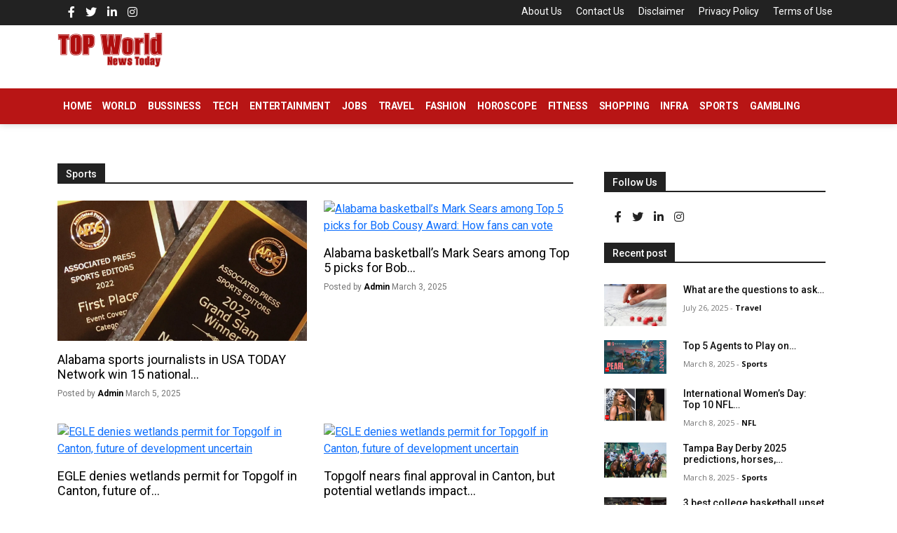

--- FILE ---
content_type: text/html; charset=UTF-8
request_url: https://www.topworldnewstoday.com/tag/highlights/
body_size: 12760
content:
<!doctype html>
<html>
<head  lang="en-GB">
<meta charset="UTF-8">
<title>
Highlights Archives - Top World News Today</title>
<meta name="viewport" content="width=device-width, initial-scale=1, shrink-to-fit=no">
<link rel="shortcut icon" href="https://usercontent.one/wp/www.topworldnewstoday.com/wp-content/themes/canadiannewstoday/assets/images/favicon.png" type="image/x-icon" />
<meta name='robots' content='index, follow, max-image-preview:large, max-snippet:-1, max-video-preview:-1' />

	<!-- This site is optimized with the Yoast SEO plugin v26.7 - https://yoast.com/wordpress/plugins/seo/ -->
	<link rel="canonical" href="https://www.topworldnewstoday.com/tag/highlights/" />
	<link rel="next" href="https://www.topworldnewstoday.com/tag/highlights/page/2/" />
	<meta property="og:locale" content="en_GB" />
	<meta property="og:type" content="article" />
	<meta property="og:title" content="Highlights Archives - Top World News Today" />
	<meta property="og:url" content="https://www.topworldnewstoday.com/tag/highlights/" />
	<meta property="og:site_name" content="Top World News Today" />
	<meta property="og:image" content="https://www.gannett-cdn.com/authoring/authoring-images/2025/03/04/NSTN/81441401007-apse-plaques-promo-image.jpg?auto=webp&crop=1052,592,x154,y113&format=pjpg&width=1200" />
	<meta name="twitter:card" content="summary_large_image" />
	<meta name="twitter:image" content="https://www.gannett-cdn.com/authoring/authoring-images/2025/03/04/NSTN/81441401007-apse-plaques-promo-image.jpg?auto=webp&crop=1052,592,x154,y113&format=pjpg&width=1200" />
	<script type="application/ld+json" class="yoast-schema-graph">{"@context":"https://schema.org","@graph":[{"@type":"CollectionPage","@id":"https://www.topworldnewstoday.com/tag/highlights/","url":"https://www.topworldnewstoday.com/tag/highlights/","name":"Highlights Archives - Top World News Today","isPartOf":{"@id":"https://www.topworldnewstoday.com/#website"},"primaryImageOfPage":{"@id":"https://www.topworldnewstoday.com/tag/highlights/#primaryimage"},"image":{"@id":"https://www.topworldnewstoday.com/tag/highlights/#primaryimage"},"thumbnailUrl":"https://www.gannett-cdn.com/authoring/authoring-images/2025/03/04/NSTN/81441401007-apse-plaques-promo-image.jpg?auto=webp&crop=1052,592,x154,y113&format=pjpg&width=1200","breadcrumb":{"@id":"https://www.topworldnewstoday.com/tag/highlights/#breadcrumb"},"inLanguage":"en-GB"},{"@type":"ImageObject","inLanguage":"en-GB","@id":"https://www.topworldnewstoday.com/tag/highlights/#primaryimage","url":"https://www.gannett-cdn.com/authoring/authoring-images/2025/03/04/NSTN/81441401007-apse-plaques-promo-image.jpg?auto=webp&crop=1052,592,x154,y113&format=pjpg&width=1200","contentUrl":"https://www.gannett-cdn.com/authoring/authoring-images/2025/03/04/NSTN/81441401007-apse-plaques-promo-image.jpg?auto=webp&crop=1052,592,x154,y113&format=pjpg&width=1200"},{"@type":"BreadcrumbList","@id":"https://www.topworldnewstoday.com/tag/highlights/#breadcrumb","itemListElement":[{"@type":"ListItem","position":1,"name":"Home","item":"https://www.topworldnewstoday.com/"},{"@type":"ListItem","position":2,"name":"Highlights"}]},{"@type":"WebSite","@id":"https://www.topworldnewstoday.com/#website","url":"https://www.topworldnewstoday.com/","name":"Top World News Today","description":"Get Latest and breaking news from World. Today&#039;s Top International News Headlines, news on politics, Business, Crime, Sports and Current Affairs.","potentialAction":[{"@type":"SearchAction","target":{"@type":"EntryPoint","urlTemplate":"https://www.topworldnewstoday.com/?s={search_term_string}"},"query-input":{"@type":"PropertyValueSpecification","valueRequired":true,"valueName":"search_term_string"}}],"inLanguage":"en-GB"}]}</script>
	<!-- / Yoast SEO plugin. -->


<link rel="alternate" type="application/rss+xml" title="Top World News Today &raquo; Highlights Tag Feed" href="https://www.topworldnewstoday.com/tag/highlights/feed/" />
<style id='wp-img-auto-sizes-contain-inline-css' type='text/css'>
img:is([sizes=auto i],[sizes^="auto," i]){contain-intrinsic-size:3000px 1500px}
/*# sourceURL=wp-img-auto-sizes-contain-inline-css */
</style>
<style id='wp-emoji-styles-inline-css' type='text/css'>

	img.wp-smiley, img.emoji {
		display: inline !important;
		border: none !important;
		box-shadow: none !important;
		height: 1em !important;
		width: 1em !important;
		margin: 0 0.07em !important;
		vertical-align: -0.1em !important;
		background: none !important;
		padding: 0 !important;
	}
/*# sourceURL=wp-emoji-styles-inline-css */
</style>
<style id='wp-block-library-inline-css' type='text/css'>
:root{--wp-block-synced-color:#7a00df;--wp-block-synced-color--rgb:122,0,223;--wp-bound-block-color:var(--wp-block-synced-color);--wp-editor-canvas-background:#ddd;--wp-admin-theme-color:#007cba;--wp-admin-theme-color--rgb:0,124,186;--wp-admin-theme-color-darker-10:#006ba1;--wp-admin-theme-color-darker-10--rgb:0,107,160.5;--wp-admin-theme-color-darker-20:#005a87;--wp-admin-theme-color-darker-20--rgb:0,90,135;--wp-admin-border-width-focus:2px}@media (min-resolution:192dpi){:root{--wp-admin-border-width-focus:1.5px}}.wp-element-button{cursor:pointer}:root .has-very-light-gray-background-color{background-color:#eee}:root .has-very-dark-gray-background-color{background-color:#313131}:root .has-very-light-gray-color{color:#eee}:root .has-very-dark-gray-color{color:#313131}:root .has-vivid-green-cyan-to-vivid-cyan-blue-gradient-background{background:linear-gradient(135deg,#00d084,#0693e3)}:root .has-purple-crush-gradient-background{background:linear-gradient(135deg,#34e2e4,#4721fb 50%,#ab1dfe)}:root .has-hazy-dawn-gradient-background{background:linear-gradient(135deg,#faaca8,#dad0ec)}:root .has-subdued-olive-gradient-background{background:linear-gradient(135deg,#fafae1,#67a671)}:root .has-atomic-cream-gradient-background{background:linear-gradient(135deg,#fdd79a,#004a59)}:root .has-nightshade-gradient-background{background:linear-gradient(135deg,#330968,#31cdcf)}:root .has-midnight-gradient-background{background:linear-gradient(135deg,#020381,#2874fc)}:root{--wp--preset--font-size--normal:16px;--wp--preset--font-size--huge:42px}.has-regular-font-size{font-size:1em}.has-larger-font-size{font-size:2.625em}.has-normal-font-size{font-size:var(--wp--preset--font-size--normal)}.has-huge-font-size{font-size:var(--wp--preset--font-size--huge)}.has-text-align-center{text-align:center}.has-text-align-left{text-align:left}.has-text-align-right{text-align:right}.has-fit-text{white-space:nowrap!important}#end-resizable-editor-section{display:none}.aligncenter{clear:both}.items-justified-left{justify-content:flex-start}.items-justified-center{justify-content:center}.items-justified-right{justify-content:flex-end}.items-justified-space-between{justify-content:space-between}.screen-reader-text{border:0;clip-path:inset(50%);height:1px;margin:-1px;overflow:hidden;padding:0;position:absolute;width:1px;word-wrap:normal!important}.screen-reader-text:focus{background-color:#ddd;clip-path:none;color:#444;display:block;font-size:1em;height:auto;left:5px;line-height:normal;padding:15px 23px 14px;text-decoration:none;top:5px;width:auto;z-index:100000}html :where(.has-border-color){border-style:solid}html :where([style*=border-top-color]){border-top-style:solid}html :where([style*=border-right-color]){border-right-style:solid}html :where([style*=border-bottom-color]){border-bottom-style:solid}html :where([style*=border-left-color]){border-left-style:solid}html :where([style*=border-width]){border-style:solid}html :where([style*=border-top-width]){border-top-style:solid}html :where([style*=border-right-width]){border-right-style:solid}html :where([style*=border-bottom-width]){border-bottom-style:solid}html :where([style*=border-left-width]){border-left-style:solid}html :where(img[class*=wp-image-]){height:auto;max-width:100%}:where(figure){margin:0 0 1em}html :where(.is-position-sticky){--wp-admin--admin-bar--position-offset:var(--wp-admin--admin-bar--height,0px)}@media screen and (max-width:600px){html :where(.is-position-sticky){--wp-admin--admin-bar--position-offset:0px}}

/*# sourceURL=wp-block-library-inline-css */
</style><style id='wp-block-group-inline-css' type='text/css'>
.wp-block-group{box-sizing:border-box}:where(.wp-block-group.wp-block-group-is-layout-constrained){position:relative}
/*# sourceURL=https://www.topworldnewstoday.com/wp-includes/blocks/group/style.min.css */
</style>
<style id='global-styles-inline-css' type='text/css'>
:root{--wp--preset--aspect-ratio--square: 1;--wp--preset--aspect-ratio--4-3: 4/3;--wp--preset--aspect-ratio--3-4: 3/4;--wp--preset--aspect-ratio--3-2: 3/2;--wp--preset--aspect-ratio--2-3: 2/3;--wp--preset--aspect-ratio--16-9: 16/9;--wp--preset--aspect-ratio--9-16: 9/16;--wp--preset--color--black: #000000;--wp--preset--color--cyan-bluish-gray: #abb8c3;--wp--preset--color--white: #ffffff;--wp--preset--color--pale-pink: #f78da7;--wp--preset--color--vivid-red: #cf2e2e;--wp--preset--color--luminous-vivid-orange: #ff6900;--wp--preset--color--luminous-vivid-amber: #fcb900;--wp--preset--color--light-green-cyan: #7bdcb5;--wp--preset--color--vivid-green-cyan: #00d084;--wp--preset--color--pale-cyan-blue: #8ed1fc;--wp--preset--color--vivid-cyan-blue: #0693e3;--wp--preset--color--vivid-purple: #9b51e0;--wp--preset--gradient--vivid-cyan-blue-to-vivid-purple: linear-gradient(135deg,rgb(6,147,227) 0%,rgb(155,81,224) 100%);--wp--preset--gradient--light-green-cyan-to-vivid-green-cyan: linear-gradient(135deg,rgb(122,220,180) 0%,rgb(0,208,130) 100%);--wp--preset--gradient--luminous-vivid-amber-to-luminous-vivid-orange: linear-gradient(135deg,rgb(252,185,0) 0%,rgb(255,105,0) 100%);--wp--preset--gradient--luminous-vivid-orange-to-vivid-red: linear-gradient(135deg,rgb(255,105,0) 0%,rgb(207,46,46) 100%);--wp--preset--gradient--very-light-gray-to-cyan-bluish-gray: linear-gradient(135deg,rgb(238,238,238) 0%,rgb(169,184,195) 100%);--wp--preset--gradient--cool-to-warm-spectrum: linear-gradient(135deg,rgb(74,234,220) 0%,rgb(151,120,209) 20%,rgb(207,42,186) 40%,rgb(238,44,130) 60%,rgb(251,105,98) 80%,rgb(254,248,76) 100%);--wp--preset--gradient--blush-light-purple: linear-gradient(135deg,rgb(255,206,236) 0%,rgb(152,150,240) 100%);--wp--preset--gradient--blush-bordeaux: linear-gradient(135deg,rgb(254,205,165) 0%,rgb(254,45,45) 50%,rgb(107,0,62) 100%);--wp--preset--gradient--luminous-dusk: linear-gradient(135deg,rgb(255,203,112) 0%,rgb(199,81,192) 50%,rgb(65,88,208) 100%);--wp--preset--gradient--pale-ocean: linear-gradient(135deg,rgb(255,245,203) 0%,rgb(182,227,212) 50%,rgb(51,167,181) 100%);--wp--preset--gradient--electric-grass: linear-gradient(135deg,rgb(202,248,128) 0%,rgb(113,206,126) 100%);--wp--preset--gradient--midnight: linear-gradient(135deg,rgb(2,3,129) 0%,rgb(40,116,252) 100%);--wp--preset--font-size--small: 13px;--wp--preset--font-size--medium: 20px;--wp--preset--font-size--large: 36px;--wp--preset--font-size--x-large: 42px;--wp--preset--spacing--20: 0.44rem;--wp--preset--spacing--30: 0.67rem;--wp--preset--spacing--40: 1rem;--wp--preset--spacing--50: 1.5rem;--wp--preset--spacing--60: 2.25rem;--wp--preset--spacing--70: 3.38rem;--wp--preset--spacing--80: 5.06rem;--wp--preset--shadow--natural: 6px 6px 9px rgba(0, 0, 0, 0.2);--wp--preset--shadow--deep: 12px 12px 50px rgba(0, 0, 0, 0.4);--wp--preset--shadow--sharp: 6px 6px 0px rgba(0, 0, 0, 0.2);--wp--preset--shadow--outlined: 6px 6px 0px -3px rgb(255, 255, 255), 6px 6px rgb(0, 0, 0);--wp--preset--shadow--crisp: 6px 6px 0px rgb(0, 0, 0);}:where(.is-layout-flex){gap: 0.5em;}:where(.is-layout-grid){gap: 0.5em;}body .is-layout-flex{display: flex;}.is-layout-flex{flex-wrap: wrap;align-items: center;}.is-layout-flex > :is(*, div){margin: 0;}body .is-layout-grid{display: grid;}.is-layout-grid > :is(*, div){margin: 0;}:where(.wp-block-columns.is-layout-flex){gap: 2em;}:where(.wp-block-columns.is-layout-grid){gap: 2em;}:where(.wp-block-post-template.is-layout-flex){gap: 1.25em;}:where(.wp-block-post-template.is-layout-grid){gap: 1.25em;}.has-black-color{color: var(--wp--preset--color--black) !important;}.has-cyan-bluish-gray-color{color: var(--wp--preset--color--cyan-bluish-gray) !important;}.has-white-color{color: var(--wp--preset--color--white) !important;}.has-pale-pink-color{color: var(--wp--preset--color--pale-pink) !important;}.has-vivid-red-color{color: var(--wp--preset--color--vivid-red) !important;}.has-luminous-vivid-orange-color{color: var(--wp--preset--color--luminous-vivid-orange) !important;}.has-luminous-vivid-amber-color{color: var(--wp--preset--color--luminous-vivid-amber) !important;}.has-light-green-cyan-color{color: var(--wp--preset--color--light-green-cyan) !important;}.has-vivid-green-cyan-color{color: var(--wp--preset--color--vivid-green-cyan) !important;}.has-pale-cyan-blue-color{color: var(--wp--preset--color--pale-cyan-blue) !important;}.has-vivid-cyan-blue-color{color: var(--wp--preset--color--vivid-cyan-blue) !important;}.has-vivid-purple-color{color: var(--wp--preset--color--vivid-purple) !important;}.has-black-background-color{background-color: var(--wp--preset--color--black) !important;}.has-cyan-bluish-gray-background-color{background-color: var(--wp--preset--color--cyan-bluish-gray) !important;}.has-white-background-color{background-color: var(--wp--preset--color--white) !important;}.has-pale-pink-background-color{background-color: var(--wp--preset--color--pale-pink) !important;}.has-vivid-red-background-color{background-color: var(--wp--preset--color--vivid-red) !important;}.has-luminous-vivid-orange-background-color{background-color: var(--wp--preset--color--luminous-vivid-orange) !important;}.has-luminous-vivid-amber-background-color{background-color: var(--wp--preset--color--luminous-vivid-amber) !important;}.has-light-green-cyan-background-color{background-color: var(--wp--preset--color--light-green-cyan) !important;}.has-vivid-green-cyan-background-color{background-color: var(--wp--preset--color--vivid-green-cyan) !important;}.has-pale-cyan-blue-background-color{background-color: var(--wp--preset--color--pale-cyan-blue) !important;}.has-vivid-cyan-blue-background-color{background-color: var(--wp--preset--color--vivid-cyan-blue) !important;}.has-vivid-purple-background-color{background-color: var(--wp--preset--color--vivid-purple) !important;}.has-black-border-color{border-color: var(--wp--preset--color--black) !important;}.has-cyan-bluish-gray-border-color{border-color: var(--wp--preset--color--cyan-bluish-gray) !important;}.has-white-border-color{border-color: var(--wp--preset--color--white) !important;}.has-pale-pink-border-color{border-color: var(--wp--preset--color--pale-pink) !important;}.has-vivid-red-border-color{border-color: var(--wp--preset--color--vivid-red) !important;}.has-luminous-vivid-orange-border-color{border-color: var(--wp--preset--color--luminous-vivid-orange) !important;}.has-luminous-vivid-amber-border-color{border-color: var(--wp--preset--color--luminous-vivid-amber) !important;}.has-light-green-cyan-border-color{border-color: var(--wp--preset--color--light-green-cyan) !important;}.has-vivid-green-cyan-border-color{border-color: var(--wp--preset--color--vivid-green-cyan) !important;}.has-pale-cyan-blue-border-color{border-color: var(--wp--preset--color--pale-cyan-blue) !important;}.has-vivid-cyan-blue-border-color{border-color: var(--wp--preset--color--vivid-cyan-blue) !important;}.has-vivid-purple-border-color{border-color: var(--wp--preset--color--vivid-purple) !important;}.has-vivid-cyan-blue-to-vivid-purple-gradient-background{background: var(--wp--preset--gradient--vivid-cyan-blue-to-vivid-purple) !important;}.has-light-green-cyan-to-vivid-green-cyan-gradient-background{background: var(--wp--preset--gradient--light-green-cyan-to-vivid-green-cyan) !important;}.has-luminous-vivid-amber-to-luminous-vivid-orange-gradient-background{background: var(--wp--preset--gradient--luminous-vivid-amber-to-luminous-vivid-orange) !important;}.has-luminous-vivid-orange-to-vivid-red-gradient-background{background: var(--wp--preset--gradient--luminous-vivid-orange-to-vivid-red) !important;}.has-very-light-gray-to-cyan-bluish-gray-gradient-background{background: var(--wp--preset--gradient--very-light-gray-to-cyan-bluish-gray) !important;}.has-cool-to-warm-spectrum-gradient-background{background: var(--wp--preset--gradient--cool-to-warm-spectrum) !important;}.has-blush-light-purple-gradient-background{background: var(--wp--preset--gradient--blush-light-purple) !important;}.has-blush-bordeaux-gradient-background{background: var(--wp--preset--gradient--blush-bordeaux) !important;}.has-luminous-dusk-gradient-background{background: var(--wp--preset--gradient--luminous-dusk) !important;}.has-pale-ocean-gradient-background{background: var(--wp--preset--gradient--pale-ocean) !important;}.has-electric-grass-gradient-background{background: var(--wp--preset--gradient--electric-grass) !important;}.has-midnight-gradient-background{background: var(--wp--preset--gradient--midnight) !important;}.has-small-font-size{font-size: var(--wp--preset--font-size--small) !important;}.has-medium-font-size{font-size: var(--wp--preset--font-size--medium) !important;}.has-large-font-size{font-size: var(--wp--preset--font-size--large) !important;}.has-x-large-font-size{font-size: var(--wp--preset--font-size--x-large) !important;}
/*# sourceURL=global-styles-inline-css */
</style>

<style id='classic-theme-styles-inline-css' type='text/css'>
/*! This file is auto-generated */
.wp-block-button__link{color:#fff;background-color:#32373c;border-radius:9999px;box-shadow:none;text-decoration:none;padding:calc(.667em + 2px) calc(1.333em + 2px);font-size:1.125em}.wp-block-file__button{background:#32373c;color:#fff;text-decoration:none}
/*# sourceURL=/wp-includes/css/classic-themes.min.css */
</style>
<link rel='stylesheet' id='style-css' href='https://usercontent.one/wp/www.topworldnewstoday.com/wp-content/themes/canadiannewstoday/style.css?ver=6.9' type='text/css' media='all' />
<link rel='stylesheet' id='bootstrap-css' href='https://usercontent.one/wp/www.topworldnewstoday.com/wp-content/themes/canadiannewstoday/assets/css/bootstrap.min.css?ver=1.1' type='text/css' media='all' />
<link rel='stylesheet' id='main-css' href='https://usercontent.one/wp/www.topworldnewstoday.com/wp-content/themes/canadiannewstoday/assets/css/stylesheet.css?ver=1.2' type='text/css' media='all' />
<link rel='stylesheet' id='owlcarouse-css' href='https://usercontent.one/wp/www.topworldnewstoday.com/wp-content/themes/canadiannewstoday/assets/css/owl.carousel.min.css?ver=1.1' type='text/css' media='all' />
<link rel='stylesheet' id='owltheme-css' href='https://usercontent.one/wp/www.topworldnewstoday.com/wp-content/themes/canadiannewstoday/assets/css/owl.theme.default.min.css?ver=1.1' type='text/css' media='all' />
<script type="text/javascript" src="https://www.topworldnewstoday.com/wp-includes/js/jquery/jquery.min.js?ver=3.7.1" id="jquery-core-js"></script>
<script type="text/javascript" src="https://www.topworldnewstoday.com/wp-includes/js/jquery/jquery-migrate.min.js?ver=3.4.1" id="jquery-migrate-js"></script>
<link rel="https://api.w.org/" href="https://www.topworldnewstoday.com/wp-json/" /><link rel="alternate" title="JSON" type="application/json" href="https://www.topworldnewstoday.com/wp-json/wp/v2/tags/23598" /><link rel="EditURI" type="application/rsd+xml" title="RSD" href="https://www.topworldnewstoday.com/xmlrpc.php?rsd" />
<meta name="generator" content="WordPress 6.9" />
<style>[class*=" icon-oc-"],[class^=icon-oc-]{speak:none;font-style:normal;font-weight:400;font-variant:normal;text-transform:none;line-height:1;-webkit-font-smoothing:antialiased;-moz-osx-font-smoothing:grayscale}.icon-oc-one-com-white-32px-fill:before{content:"901"}.icon-oc-one-com:before{content:"900"}#one-com-icon,.toplevel_page_onecom-wp .wp-menu-image{speak:none;display:flex;align-items:center;justify-content:center;text-transform:none;line-height:1;-webkit-font-smoothing:antialiased;-moz-osx-font-smoothing:grayscale}.onecom-wp-admin-bar-item>a,.toplevel_page_onecom-wp>.wp-menu-name{font-size:16px;font-weight:400;line-height:1}.toplevel_page_onecom-wp>.wp-menu-name img{width:69px;height:9px;}.wp-submenu-wrap.wp-submenu>.wp-submenu-head>img{width:88px;height:auto}.onecom-wp-admin-bar-item>a img{height:7px!important}.onecom-wp-admin-bar-item>a img,.toplevel_page_onecom-wp>.wp-menu-name img{opacity:.8}.onecom-wp-admin-bar-item.hover>a img,.toplevel_page_onecom-wp.wp-has-current-submenu>.wp-menu-name img,li.opensub>a.toplevel_page_onecom-wp>.wp-menu-name img{opacity:1}#one-com-icon:before,.onecom-wp-admin-bar-item>a:before,.toplevel_page_onecom-wp>.wp-menu-image:before{content:'';position:static!important;background-color:rgba(240,245,250,.4);border-radius:102px;width:18px;height:18px;padding:0!important}.onecom-wp-admin-bar-item>a:before{width:14px;height:14px}.onecom-wp-admin-bar-item.hover>a:before,.toplevel_page_onecom-wp.opensub>a>.wp-menu-image:before,.toplevel_page_onecom-wp.wp-has-current-submenu>.wp-menu-image:before{background-color:#76b82a}.onecom-wp-admin-bar-item>a{display:inline-flex!important;align-items:center;justify-content:center}#one-com-logo-wrapper{font-size:4em}#one-com-icon{vertical-align:middle}.imagify-welcome{display:none !important;}</style></head>
<body class="archive tag tag-highlights tag-23598 wp-theme-canadiannewstoday">
<!--header-->
<header>
  <div class="top-area">
    <div class="container">
      <div class="row">
       <!-- <div class="col-md-6">
          <div class="today-date">
            <div class="clock">
              <span id="Date"></span>
              <span id="hours"></span>
              <span id="point">:</span>
              <span id="min"></span>
              <span id="point">:</span>
              <span id="sec"></span>
              
          </div>
         
       
          </div>
           
        </div> -->
         <div class="col-md-6">
             <div class="social-icons">
         <div class="textwidget custom-html-widget"><ul>
              <li><a href=""><i class="fab fa-facebook-f"></i></a></li>
              <li><a href=""><i class="fab fa-twitter"></i></a></li>
              <li><a href=""><i class="fab fa-linkedin-in"></i></a></li>
              <li><a href=""><i class="fab fa-instagram"></i></a></li>
            </ul></div>        </div>
           
        </div>
        <div class="col-md-6">
        <div class="top-menu"> <ul id="menu-footer-menu" class=""><li id="menu-item-985" class="menu-item menu-item-type-post_type menu-item-object-page menu-item-985"><a href="https://www.topworldnewstoday.com/about-us/">About Us</a></li>
<li id="menu-item-984" class="menu-item menu-item-type-post_type menu-item-object-page menu-item-984"><a href="https://www.topworldnewstoday.com/contact-us/">Contact Us</a></li>
<li id="menu-item-983" class="menu-item menu-item-type-post_type menu-item-object-page menu-item-983"><a href="https://www.topworldnewstoday.com/disclaimer/">Disclaimer</a></li>
<li id="menu-item-982" class="menu-item menu-item-type-post_type menu-item-object-page menu-item-982"><a href="https://www.topworldnewstoday.com/privacy-policy/">Privacy Policy</a></li>
<li id="menu-item-981" class="menu-item menu-item-type-post_type menu-item-object-page menu-item-981"><a href="https://www.topworldnewstoday.com/terms-of-use/">Terms of Use</a></li>
</ul></div>
          
        </div>
       
      </div>
    </div>
  </div>
  <div class="logo-area">
    <div class="container">
      <div class="row">
        <div class="col-md-4" style="height:80px;">
 <img src="https://usercontent.one/wp/www.topworldnewstoday.com/wp-content/themes/canadiannewstoday/assets/images/logo.png" class="img-fluid"/>
        </div>
       <!-- <div class="col-md-8 text-end">
          <img src="https://usercontent.one/wp/www.topworldnewstoday.com/wp-content/themes/canadiannewstoday/assets/images/ads.jpg" class="img-fluid"/>
        </div>-->
      </div>
    </div>
  </div>
  <div class="nav-bg" id="header">
    <div class="container">
      <div class="row">
        <div class="col-md-12">
        <div class="menu">
          <nav class="navbar navbar-expand-md " aria-label="Third navbar example"> 
          <a class="navbar-brand d-block d-sm-none" href="index.php">Menu</a>
            <button class="navbar-toggler d-block d-sm-none" type="button" data-bs-toggle="collapse" data-bs-target="#navbarsExample03"
          aria-controls="navbarsExample03" aria-expanded="false" aria-label="Toggle navigation"> <img
            src="https://usercontent.one/wp/www.topworldnewstoday.com/wp-content/themes/canadiannewstoday/assets/images/menu.png"></button>
            <div class="collapse navbar-collapse" id="navbarsExample03">
              <ul class="navbar-nav ">
                  <li id="menu-item-23" class="menu-item menu-item-type-custom menu-item-object-custom menu-item-home menu-item-23 nav-item"><a href="https://www.topworldnewstoday.com/" class="nav-link">Home</a></li>
<li id="menu-item-22" class="dropdown menu-item menu-item-type-taxonomy menu-item-object-category menu-item-22 nav-item"><a href="https://www.topworldnewstoday.com/category/world/" class="nav-link">World</a></li>
<li id="menu-item-18" class="menu-item menu-item-type-taxonomy menu-item-object-category menu-item-18 nav-item"><a href="https://www.topworldnewstoday.com/category/bussiness/" class="nav-link">Bussiness</a></li>
<li id="menu-item-13" class="menu-item menu-item-type-taxonomy menu-item-object-category menu-item-13 nav-item"><a href="https://www.topworldnewstoday.com/category/tech/" class="nav-link">Tech</a></li>
<li id="menu-item-11" class="menu-item menu-item-type-taxonomy menu-item-object-category menu-item-11 nav-item"><a href="https://www.topworldnewstoday.com/category/entertainment/" class="nav-link">Entertainment</a></li>
<li id="menu-item-19" class="menu-item menu-item-type-taxonomy menu-item-object-category menu-item-19 nav-item"><a href="https://www.topworldnewstoday.com/category/jobs/" class="nav-link">Jobs</a></li>
<li id="menu-item-17" class="menu-item menu-item-type-taxonomy menu-item-object-category menu-item-17 nav-item"><a href="https://www.topworldnewstoday.com/category/travel/" class="nav-link">Travel</a></li>
<li id="menu-item-14" class="menu-item menu-item-type-taxonomy menu-item-object-category menu-item-14 nav-item"><a href="https://www.topworldnewstoday.com/category/fashion/" class="nav-link">Fashion</a></li>
<li id="menu-item-15" class="menu-item menu-item-type-taxonomy menu-item-object-category menu-item-15 nav-item"><a href="https://www.topworldnewstoday.com/category/horoscope/" class="nav-link">Horoscope</a></li>
<li id="menu-item-16" class="menu-item menu-item-type-taxonomy menu-item-object-category menu-item-16 nav-item"><a href="https://www.topworldnewstoday.com/category/fitness/" class="nav-link">Fitness</a></li>
<li id="menu-item-20" class="menu-item menu-item-type-taxonomy menu-item-object-category menu-item-20 nav-item"><a href="https://www.topworldnewstoday.com/category/shopping/" class="nav-link">Shopping</a></li>
<li id="menu-item-21" class="menu-item menu-item-type-taxonomy menu-item-object-category menu-item-21 nav-item"><a href="https://www.topworldnewstoday.com/category/infra/" class="nav-link">Infra</a></li>
<li id="menu-item-12" class="dropdown menu-item menu-item-type-taxonomy menu-item-object-category menu-item-has-children menu-item-12 nav-item"><a href="https://www.topworldnewstoday.com/category/sports/" class="nav-link">Sports</a>
<ul class="dropdown-menu" >
	<li id="menu-item-25" class="menu-item menu-item-type-taxonomy menu-item-object-category menu-item-25 nav-item"><a href="https://www.topworldnewstoday.com/category/basketball/" class="nav-link">Basketball</a></li>
	<li id="menu-item-27" class="menu-item menu-item-type-taxonomy menu-item-object-category menu-item-27 nav-item"><a href="https://www.topworldnewstoday.com/category/football/" class="nav-link">Football</a></li>
	<li id="menu-item-30" class="menu-item menu-item-type-taxonomy menu-item-object-category menu-item-30 nav-item"><a href="https://www.topworldnewstoday.com/category/nba/" class="nav-link">NBA</a></li>
	<li id="menu-item-31" class="menu-item menu-item-type-taxonomy menu-item-object-category menu-item-31 nav-item"><a href="https://www.topworldnewstoday.com/category/nfl/" class="nav-link">NFL</a></li>
	<li id="menu-item-28" class="menu-item menu-item-type-taxonomy menu-item-object-category menu-item-28 nav-item"><a href="https://www.topworldnewstoday.com/category/golf/" class="nav-link">Golf</a></li>
	<li id="menu-item-29" class="menu-item menu-item-type-taxonomy menu-item-object-category menu-item-29 nav-item"><a href="https://www.topworldnewstoday.com/category/horse-racing/" class="nav-link">Horse Racing</a></li>
	<li id="menu-item-32" class="menu-item menu-item-type-taxonomy menu-item-object-category menu-item-32 nav-item"><a href="https://www.topworldnewstoday.com/category/tennis/" class="nav-link">Tennis</a></li>
	<li id="menu-item-26" class="menu-item menu-item-type-taxonomy menu-item-object-category menu-item-26 nav-item"><a href="https://www.topworldnewstoday.com/category/cricket/" class="nav-link">Cricket</a></li>
</ul>
</li>
<li id="menu-item-24" class="menu-item menu-item-type-taxonomy menu-item-object-category menu-item-24 nav-item"><a href="https://www.topworldnewstoday.com/category/gambling/" class="nav-link">Gambling</a></li>
          
              </ul>
             
            </div>
          </nav>
        </div>
        </div>
      </div>
    </div>
  </div>
</header>
 <!--end--> 

<!--<figcaption class="background-1 padding20">
    <div class="container">
        <div class="row">
            <div class="col-md-9">
                <h1></h1>
            </div>
            <div class="col-md-3">
                <div class="breadcrumbs">
                    <ul>
                        <li><a href="/">Home</a></li>
                        <li></li>
                    </ul>
                </div>
            </div>
        </div>
    </div>
</figcaption>-->

<section class="mt-5">
  <div class="container">
    <div class="row">
      <div class="col-md-8">
        <div class="list-page">
          <div class="mb-4 mt-2">
            <h1>
              Sports            </h1>
             <div class="border-1"></div>
          </div>
          <div class="row">
            <div class="col-md-6 mb-4 has-thumbnail ">
 <a href="https://www.topworldnewstoday.com/alabama-sports-journalists-in-usa-today-network-win-15-national-apse-awards/">
    <img post-id="76671" fifu-featured="1" src="https://www.gannett-cdn.com/authoring/authoring-images/2025/03/04/NSTN/81441401007-apse-plaques-promo-image.jpg?auto=webp&amp;crop=1052,592,x154,y113&amp;format=pjpg&amp;width=1200" class="img-fluid mb-3 img-1 wp-post-image" alt="Alabama sports journalists in USA TODAY Network win 15 national APSE awards" title="Alabama sports journalists in USA TODAY Network win 15 national APSE awards" title="Alabama sports journalists in USA TODAY Network win 15 national APSE awards" decoding="async" />    </a>
    <h3><a href="https://www.topworldnewstoday.com/alabama-sports-journalists-in-usa-today-network-win-15-national-apse-awards/">
      Alabama sports journalists in USA TODAY Network win 15 national&hellip; 
      </a></h3>
      <div class="meta">Posted by <a href="https://www.topworldnewstoday.com/author/maurya18gmail-com/" title="Posts by Admin" rel="author">Admin</a>       March 5, 2025    </div>
</div>
              <div class="col-md-6 mb-4 has-thumbnail ">
 <a href="https://www.topworldnewstoday.com/alabama-basketballs-mark-sears-among-top-5-picks-for-bob-cousy-award-how-fans-can-vote/">
    <img post-id="76325" fifu-featured="1" src="https://www.gannett-cdn.com/authoring/authoring-images/2025/03/02/STID/81082777007-usatsi-25552671.jpg?auto=webp&amp;crop=3999,2250,x0,y208&amp;format=pjpg&amp;width=1200" class="img-fluid mb-3 img-1 wp-post-image" alt="Alabama basketball&#8217;s Mark Sears among Top 5 picks for Bob Cousy Award: How fans can vote" title="Alabama basketball&#8217;s Mark Sears among Top 5 picks for Bob Cousy Award: How fans can vote" title="Alabama basketball&#8217;s Mark Sears among Top 5 picks for Bob Cousy Award: How fans can vote" decoding="async" />    </a>
    <h3><a href="https://www.topworldnewstoday.com/alabama-basketballs-mark-sears-among-top-5-picks-for-bob-cousy-award-how-fans-can-vote/">
      Alabama basketball&#8217;s Mark Sears among Top 5 picks for Bob&hellip; 
      </a></h3>
      <div class="meta">Posted by <a href="https://www.topworldnewstoday.com/author/maurya18gmail-com/" title="Posts by Admin" rel="author">Admin</a>       March 3, 2025    </div>
</div>
              <div class="col-md-6 mb-4 has-thumbnail ">
 <a href="https://www.topworldnewstoday.com/egle-denies-wetlands-permit-for-topgolf-in-canton-future-of-development-uncertain/">
    <img post-id="75159" fifu-featured="1" src="https://www.gannett-cdn.com/authoring/authoring-images/2024/01/04/POEN/72110386007-top-canton-3.jpg?auto=webp&amp;crop=1322,744,x0,y9&amp;format=pjpg&amp;width=1200" class="img-fluid mb-3 img-1 wp-post-image" alt="EGLE denies wetlands permit for Topgolf in Canton, future of development uncertain" title="EGLE denies wetlands permit for Topgolf in Canton, future of development uncertain" title="EGLE denies wetlands permit for Topgolf in Canton, future of development uncertain" decoding="async" />    </a>
    <h3><a href="https://www.topworldnewstoday.com/egle-denies-wetlands-permit-for-topgolf-in-canton-future-of-development-uncertain/">
      EGLE denies wetlands permit for Topgolf in Canton, future of&hellip; 
      </a></h3>
      <div class="meta">Posted by <a href="https://www.topworldnewstoday.com/author/maurya18gmail-com/" title="Posts by Admin" rel="author">Admin</a>       February 25, 2025    </div>
</div>
              <div class="col-md-6 mb-4 has-thumbnail ">
 <a href="https://www.topworldnewstoday.com/topgolf-nears-final-approval-in-canton-but-potential-wetlands-impact-in-question/">
    <img post-id="75159" fifu-featured="1" src="https://www.gannett-cdn.com/authoring/authoring-images/2024/01/04/POEN/72110386007-top-canton-3.jpg?auto=webp&amp;crop=1322,744,x0,y9&amp;format=pjpg&amp;width=1200" class="img-fluid mb-3 img-1 wp-post-image" alt="EGLE denies wetlands permit for Topgolf in Canton, future of development uncertain" title="EGLE denies wetlands permit for Topgolf in Canton, future of development uncertain" title="Topgolf nears final approval in Canton, but potential wetlands impact in question" decoding="async" loading="lazy" />    </a>
    <h3><a href="https://www.topworldnewstoday.com/topgolf-nears-final-approval-in-canton-but-potential-wetlands-impact-in-question/">
      Topgolf nears final approval in Canton, but potential wetlands impact&hellip; 
      </a></h3>
      <div class="meta">Posted by <a href="https://www.topworldnewstoday.com/author/maurya18gmail-com/" title="Posts by Admin" rel="author">Admin</a>       February 20, 2025    </div>
</div>
              <div class="col-md-6 mb-4 has-thumbnail ">
 <a href="https://www.topworldnewstoday.com/florida-basketball-a-no-1-seed-in-ncaa-tournament-selection-committee-reveal-for-march-madness/">
    <img post-id="73649" fifu-featured="1" src="https://www.gannett-cdn.com/authoring/authoring-images/2025/02/12/NTTN/78433731007-flamsu-11.jpg?auto=webp&amp;crop=4703,2646,x0,y156&amp;format=pjpg&amp;width=1200" class="img-fluid mb-3 img-1 wp-post-image" alt="Florida basketball a No. 1 seed in NCAA Tournament Selection Committee reveal for March Madness" title="Florida basketball a No. 1 seed in NCAA Tournament Selection Committee reveal for March Madness" title="Florida basketball a No. 1 seed in NCAA Tournament Selection Committee reveal for March Madness" decoding="async" loading="lazy" />    </a>
    <h3><a href="https://www.topworldnewstoday.com/florida-basketball-a-no-1-seed-in-ncaa-tournament-selection-committee-reveal-for-march-madness/">
      Florida basketball a No. 1 seed in NCAA Tournament Selection&hellip; 
      </a></h3>
      <div class="meta">Posted by <a href="https://www.topworldnewstoday.com/author/maurya18gmail-com/" title="Posts by Admin" rel="author">Admin</a>       February 15, 2025    </div>
</div>
              <div class="col-md-6 mb-4 has-thumbnail ">
 <a href="https://www.topworldnewstoday.com/the-best-of-tennis-sailing-can-be-found-in-newport-spend-a-day-in-ris-hall-of-fame-city/">
    <img post-id="73381" fifu-featured="1" src="https://www.gannett-cdn.com/authoring/authoring-images/2025/02/11/NPRJ/78427838007-sailing-hall-of-fame-newport-museum.jpg?auto=webp&amp;crop=2399,1349,x0,y0&amp;format=pjpg&amp;width=1200" class="img-fluid mb-3 img-1 wp-post-image" alt="The best of tennis, sailing can be found in Newport. Spend a day in RI&#8217;s hall of fame city." title="The best of tennis, sailing can be found in Newport. Spend a day in RI&#8217;s hall of fame city." title="The best of tennis, sailing can be found in Newport. Spend a day in RI&#8217;s hall of fame city." decoding="async" loading="lazy" />    </a>
    <h3><a href="https://www.topworldnewstoday.com/the-best-of-tennis-sailing-can-be-found-in-newport-spend-a-day-in-ris-hall-of-fame-city/">
      The best of tennis, sailing can be found in Newport.&hellip; 
      </a></h3>
      <div class="meta">Posted by <a href="https://www.topworldnewstoday.com/author/maurya18gmail-com/" title="Posts by Admin" rel="author">Admin</a>       February 12, 2025    </div>
</div>
              <div class="col-md-6 mb-4 has-thumbnail ">
 <a href="https://www.topworldnewstoday.com/ranking-the-top-10-alabama-basketball-teams-in-program-history/">
    <img post-id="72527" fifu-featured="1" src="https://www.gannett-cdn.com/presto/2023/03/25/NTTN/0fb95c54-ee1b-437a-9b00-275b30cee385-USATSI_20311723.jpg?auto=webp&amp;crop=3088,1737,x0,y720&amp;format=pjpg&amp;width=1200" class="img-fluid mb-3 img-1 wp-post-image" alt="Ranking the top 10 Alabama basketball teams in program history" title="Ranking the top 10 Alabama basketball teams in program history" title="Ranking the top 10 Alabama basketball teams in program history" decoding="async" loading="lazy" />    </a>
    <h3><a href="https://www.topworldnewstoday.com/ranking-the-top-10-alabama-basketball-teams-in-program-history/">
      Ranking the top 10 Alabama basketball teams in program history 
      </a></h3>
      <div class="meta">Posted by <a href="https://www.topworldnewstoday.com/author/maurya18gmail-com/" title="Posts by Admin" rel="author">Admin</a>       February 10, 2025    </div>
</div>
              <div class="col-md-6 mb-4 has-thumbnail ">
 <a href="https://www.topworldnewstoday.com/who-are-the-10-top-players-in-alabama-basketball-history-where-mark-sears-lands-and-more/">
    <img post-id="72531" fifu-featured="1" src="https://www.gannett-cdn.com/authoring/authoring-images/2024/11/12/NTTN/76210615007-tus-mc-neese-at-alabama-gc-2132.jpg?auto=webp&amp;crop=4608,2593,x0,y317&amp;format=pjpg&amp;width=1200" class="img-fluid mb-3 img-1 wp-post-image" alt="Who are the 10 top players in Alabama basketball history? Where Mark Sears lands and more" title="Who are the 10 top players in Alabama basketball history? Where Mark Sears lands and more" title="Who are the 10 top players in Alabama basketball history? Where Mark Sears lands and more" decoding="async" loading="lazy" />    </a>
    <h3><a href="https://www.topworldnewstoday.com/who-are-the-10-top-players-in-alabama-basketball-history-where-mark-sears-lands-and-more/">
      Who are the 10 top players in Alabama basketball history?&hellip; 
      </a></h3>
      <div class="meta">Posted by <a href="https://www.topworldnewstoday.com/author/maurya18gmail-com/" title="Posts by Admin" rel="author">Admin</a>       February 10, 2025    </div>
</div>
              <div class="col-md-6 mb-4 has-thumbnail ">
 <a href="https://www.topworldnewstoday.com/news-gazettes-high-school-boys-basketball-top-10/">
    <img post-id="69653" fifu-featured="1" src="https://bloximages.newyork1.vip.townnews.com/news-gazette.com/content/tncms/assets/v3/editorial/9/38/93804086-a8b1-5ab3-9273-5b6b321aa91a/678b22b1569de.image.jpg?crop=1723%2C905%2C0%2C149&amp;resize=1200%2C630&amp;order=crop%2Cresize" class="img-fluid mb-3 img-1 wp-post-image" alt="News-Gazette&#8217;s high school boys’ basketball Top 10" title="News-Gazette&#8217;s high school boys’ basketball Top 10" title="News-Gazette&#8217;s high school boys’ basketball Top 10" decoding="async" loading="lazy" />    </a>
    <h3><a href="https://www.topworldnewstoday.com/news-gazettes-high-school-boys-basketball-top-10/">
      News-Gazette&#8217;s high school boys’ basketball Top 10 
      </a></h3>
      <div class="meta">Posted by <a href="https://www.topworldnewstoday.com/author/maurya18gmail-com/" title="Posts by Admin" rel="author">Admin</a>       January 24, 2025    </div>
</div>
              <div class="col-md-6 mb-4 has-thumbnail ">
 <a href="https://www.topworldnewstoday.com/think-about-travel-differently-here-are-our-best-reads-of-2024/">
    <img post-id="64842" fifu-featured="1" src="https://www.gannett-cdn.com/authoring/authoring-images/2024/01/08/USAT/72152528007-unknown-10.jpeg?auto=webp&amp;crop=2014,1135,x0,y189&amp;format=pjpg&amp;width=1200" class="img-fluid mb-3 img-1 wp-post-image" alt="Think about travel differently: Here are our best reads of 2024" title="Think about travel differently: Here are our best reads of 2024" title="Think about travel differently: Here are our best reads of 2024" decoding="async" loading="lazy" />    </a>
    <h3><a href="https://www.topworldnewstoday.com/think-about-travel-differently-here-are-our-best-reads-of-2024/">
      Think about travel differently: Here are our best reads of&hellip; 
      </a></h3>
      <div class="meta">Posted by <a href="https://www.topworldnewstoday.com/author/maurya18gmail-com/" title="Posts by Admin" rel="author">Admin</a>       December 30, 2024    </div>
</div>
                        </div>
          <div class="col-md-12">
            <div class="pagination"><span>Page 1 of 2</span><span class="current">1</span><a href='https://www.topworldnewstoday.com/tag/highlights/page/2/' class="inactive">2</a></div>
          </div>
        </div>
      </div>
      <div class="col-md-4">
        <div class="post-left">
        <h2>Follow Us</h2>
           <div class="border-1"></div>
          <div class="social-icons mt-4">
            <div class="textwidget custom-html-widget"><ul>
              <li><a href=""><i class="fab fa-facebook-f"></i></a></li>
              <li><a href=""><i class="fab fa-twitter"></i></a></li>
              <li><a href=""><i class="fab fa-linkedin-in"></i></a></li>
              <li><a href=""><i class="fab fa-instagram"></i></a></li>
            </ul></div>          </div>
          <div class="clearfix mt-4 mb-4"></div>
          <h2>Recent post</h2>
           <div class="border-1"></div>
          <div class="post-list mb-5">
            <ul>
                                          <li>
                <div class="row">
                  <div class="col-4"><a href="https://www.topworldnewstoday.com/what-are-the-questions-to-ask-yourself-when-choosing-a-walking-holiday-destination/">
                    <img width="300" height="200" src="https://usercontent.one/wp/www.topworldnewstoday.com/wp-content/uploads/2025/07/What-are-the-questions-to-ask-yourself-when-choosing-a-walking-holiday-destination-300x200.jpg" class="img-fluid wp-post-image" alt="What are the questions to ask yourself when choosing a walking holiday destination?" title="What are the questions to ask yourself when choosing a walking holiday destination?" decoding="async" loading="lazy" srcset="https://usercontent.one/wp/www.topworldnewstoday.com/wp-content/uploads/2025/07/What-are-the-questions-to-ask-yourself-when-choosing-a-walking-holiday-destination-300x200.jpg 300w, https://usercontent.one/wp/www.topworldnewstoday.com/wp-content/uploads/2025/07/What-are-the-questions-to-ask-yourself-when-choosing-a-walking-holiday-destination-1024x682.jpg 1024w, https://usercontent.one/wp/www.topworldnewstoday.com/wp-content/uploads/2025/07/What-are-the-questions-to-ask-yourself-when-choosing-a-walking-holiday-destination-768x512.jpg 768w, https://usercontent.one/wp/www.topworldnewstoday.com/wp-content/uploads/2025/07/What-are-the-questions-to-ask-yourself-when-choosing-a-walking-holiday-destination-180x120.jpg 180w, https://usercontent.one/wp/www.topworldnewstoday.com/wp-content/uploads/2025/07/What-are-the-questions-to-ask-yourself-when-choosing-a-walking-holiday-destination.jpg 1280w" sizes="auto, (max-width: 300px) 100vw, 300px" />                    </a></div>
                  <div class="col-8">
                    <div class="title"><a href="https://www.topworldnewstoday.com/what-are-the-questions-to-ask-yourself-when-choosing-a-walking-holiday-destination/"> What are the questions to ask&hellip; </a></div>
                    <div class="meta">
                       July 26, 2025                      -
                      <a href="https://www.topworldnewstoday.com/category/travel/" rel="category tag">Travel</a>                    </div>
                  </div>
                </div>
              </li>
                            <li>
                <div class="row">
                  <div class="col-4"><a href="https://www.topworldnewstoday.com/top-5-agents-to-play-on-pearl-in-valorant-esports-news-the-times-of-india/">
                    <img post-id="77374" fifu-featured="1" width="300" height="300" src="https://static.toiimg.com/thumb/msid-118807984,width-1070,height-580,imgsize-113930,resizemode-75,overlay-toi_sw,pt-32,y_pad-40/photo.jpg" class="img-fluid wp-post-image" alt="Top 5 Agents to Play on Pearl in Valorant | Esports News &#8211; The Times of India" title="Top 5 Agents to Play on Pearl in Valorant | Esports News &#8211; The Times of India" title="Top 5 Agents to Play on Pearl in Valorant | Esports News &#8211; The Times of India" decoding="async" loading="lazy" />                    </a></div>
                  <div class="col-8">
                    <div class="title"><a href="https://www.topworldnewstoday.com/top-5-agents-to-play-on-pearl-in-valorant-esports-news-the-times-of-india/"> Top 5 Agents to Play on&hellip; </a></div>
                    <div class="meta">
                       March 8, 2025                      -
                      <a href="https://www.topworldnewstoday.com/category/sports/" rel="category tag">Sports</a>                    </div>
                  </div>
                </div>
              </li>
                            <li>
                <div class="row">
                  <div class="col-4"><a href="https://www.topworldnewstoday.com/international-womens-day-top-10-nfl-wags-and-exes-and-their-net-worth-nfl-news-the-times-of-india/">
                    <img post-id="77366" fifu-featured="1" width="300" height="300" src="https://static.toiimg.com/thumb/msid-118806823,width-1070,height-580,imgsize-72596,resizemode-75,overlay-toi_sw,pt-32,y_pad-40/photo.jpg" class="img-fluid wp-post-image" alt="International Women’s Day: Top 10 NFL WAGs (and exes) and their net worth | NFL News &#8211; The Times of India" title="International Women’s Day: Top 10 NFL WAGs (and exes) and their net worth | NFL News &#8211; The Times of India" title="International Women’s Day: Top 10 NFL WAGs (and exes) and their net worth | NFL News &#8211; The Times of India" decoding="async" loading="lazy" />                    </a></div>
                  <div class="col-8">
                    <div class="title"><a href="https://www.topworldnewstoday.com/international-womens-day-top-10-nfl-wags-and-exes-and-their-net-worth-nfl-news-the-times-of-india/"> International Women’s Day: Top 10 NFL&hellip; </a></div>
                    <div class="meta">
                       March 8, 2025                      -
                      <a href="https://www.topworldnewstoday.com/category/nfl/" rel="category tag">NFL</a>                    </div>
                  </div>
                </div>
              </li>
                            <li>
                <div class="row">
                  <div class="col-4"><a href="https://www.topworldnewstoday.com/tampa-bay-derby-2025-predictions-horses-odds-field-surprising-picks-from-top-horse-racing-expert/">
                    <img post-id="77362" fifu-featured="1" width="300" height="300" src="https://sportshub.cbsistatic.com/i/r/2025/02/11/911965d0-f318-47b0-a134-a2f247bdd2a7/thumbnail/1200x675/865daeb2dd1041a595de5e54a726de66/horse-racing-6-usatsi.jpg" class="img-fluid wp-post-image" alt="Tampa Bay Derby 2025 predictions, horses, odds, field: Surprising picks from top horse racing expert" title="Tampa Bay Derby 2025 predictions, horses, odds, field: Surprising picks from top horse racing expert" title="Tampa Bay Derby 2025 predictions, horses, odds, field: Surprising picks from top horse racing expert" decoding="async" loading="lazy" />                    </a></div>
                  <div class="col-8">
                    <div class="title"><a href="https://www.topworldnewstoday.com/tampa-bay-derby-2025-predictions-horses-odds-field-surprising-picks-from-top-horse-racing-expert/"> Tampa Bay Derby 2025 predictions, horses,&hellip; </a></div>
                    <div class="meta">
                       March 8, 2025                      -
                      <a href="https://www.topworldnewstoday.com/category/sports/" rel="category tag">Sports</a>                    </div>
                  </div>
                </div>
              </li>
                            <li>
                <div class="row">
                  <div class="col-4"><a href="https://www.topworldnewstoday.com/3-best-college-basketball-upset-picks-odds-for-march-8-target-stanford-as-550-longshot-against-louisville/">
                    <img post-id="77372" fifu-featured="1" width="300" height="300" src="https://sportshub.cbsistatic.com/i/r/2025/03/08/37b6ee24-a85b-4f5c-9b7c-1403cb368470/thumbnail/1200x675/6bce93c64a04dd36c45fe6812bb73d09/oziyah-sellers-stanford-cardinal-usatsi.jpg" class="img-fluid wp-post-image" alt="3 best college basketball upset picks, odds for March 8: Target Stanford as +550 longshot against Louisville" title="3 best college basketball upset picks, odds for March 8: Target Stanford as +550 longshot against Louisville" title="3 best college basketball upset picks, odds for March 8: Target Stanford as +550 longshot against Louisville" decoding="async" loading="lazy" />                    </a></div>
                  <div class="col-8">
                    <div class="title"><a href="https://www.topworldnewstoday.com/3-best-college-basketball-upset-picks-odds-for-march-8-target-stanford-as-550-longshot-against-louisville/"> 3 best college basketball upset picks,&hellip; </a></div>
                    <div class="meta">
                       March 8, 2025                      -
                      <a href="https://www.topworldnewstoday.com/category/basketball/" rel="category tag">Basketball</a>                    </div>
                  </div>
                </div>
              </li>
                            <li>
                <div class="row">
                  <div class="col-4"><a href="https://www.topworldnewstoday.com/2025-nfl-free-agency-bold-predictions-sam-darnold-back-with-jets-cowboys-spend-money-and-more/">
                    <img post-id="77370" fifu-featured="1" width="300" height="300" src="https://sportshub.cbsistatic.com/i/r/2024/12/31/01103b07-f5d5-410d-a981-454c8db08f81/thumbnail/1200x675/427221fc2272cd90a778260419d7ad7a/sam-darnold-usatsi-cbs.jpg" class="img-fluid wp-post-image" alt="2025 NFL free agency bold predictions: Sam Darnold back with Jets, Cowboys spend money and more" title="2025 NFL free agency bold predictions: Sam Darnold back with Jets, Cowboys spend money and more" title="2025 NFL free agency bold predictions: Sam Darnold back with Jets, Cowboys spend money and more" decoding="async" loading="lazy" />                    </a></div>
                  <div class="col-8">
                    <div class="title"><a href="https://www.topworldnewstoday.com/2025-nfl-free-agency-bold-predictions-sam-darnold-back-with-jets-cowboys-spend-money-and-more/"> 2025 NFL free agency bold predictions:&hellip; </a></div>
                    <div class="meta">
                       March 8, 2025                      -
                      <a href="https://www.topworldnewstoday.com/category/nfl/" rel="category tag">NFL</a>                    </div>
                  </div>
                </div>
              </li>
                            <li>
                <div class="row">
                  <div class="col-4"><a href="https://www.topworldnewstoday.com/top-5-valorant-game-modes-esports-news-the-times-of-india/">
                    <img post-id="77356" fifu-featured="1" width="300" height="300" src="https://static.toiimg.com/thumb/msid-118806422,width-1070,height-580,imgsize-85358,resizemode-75,overlay-toi_sw,pt-32,y_pad-40/photo.jpg" class="img-fluid wp-post-image" alt="Top 5 Valorant Game Modes | Esports News &#8211; The Times of India" title="Top 5 Valorant Game Modes | Esports News &#8211; The Times of India" title="Top 5 Valorant Game Modes | Esports News &#8211; The Times of India" decoding="async" loading="lazy" />                    </a></div>
                  <div class="col-8">
                    <div class="title"><a href="https://www.topworldnewstoday.com/top-5-valorant-game-modes-esports-news-the-times-of-india/"> Top 5 Valorant Game Modes |&hellip; </a></div>
                    <div class="meta">
                       March 8, 2025                      -
                      <a href="https://www.topworldnewstoday.com/category/sports/" rel="category tag">Sports</a>                    </div>
                  </div>
                </div>
              </li>
                            <li>
                <div class="row">
                  <div class="col-4"><a href="https://www.topworldnewstoday.com/best-crypto-casinos-uk-top-10-bitcoin-gambling-sites-2025/">
                    <img post-id="77358" fifu-featured="1" width="300" height="300" src="https://d2gr5kl7dt2z3t.cloudfront.net/blog/wp-content/uploads/2025/03/07034800/best-crypto-casino-in-uk.png" class="img-fluid wp-post-image" alt="Best Crypto Casinos UK – Top 10 Bitcoin Gambling Sites 2025" title="Best Crypto Casinos UK – Top 10 Bitcoin Gambling Sites 2025" title="Best Crypto Casinos UK – Top 10 Bitcoin Gambling Sites 2025" decoding="async" loading="lazy" />                    </a></div>
                  <div class="col-8">
                    <div class="title"><a href="https://www.topworldnewstoday.com/best-crypto-casinos-uk-top-10-bitcoin-gambling-sites-2025/"> Best Crypto Casinos UK – Top&hellip; </a></div>
                    <div class="meta">
                       March 8, 2025                      -
                      <a href="https://www.topworldnewstoday.com/category/gambling/" rel="category tag">Gambling</a>                    </div>
                  </div>
                </div>
              </li>
                            <li>
                <div class="row">
                  <div class="col-4"><a href="https://www.topworldnewstoday.com/sushmita-sens-ex-beau-lalit-modi-to-surrender-indian-passport-kareena-kapoor-khan-shahid-kapoor-hug-at-an-event-top-5-news-the-times-of-india/">
                    <img post-id="77350" fifu-featured="1" width="300" height="300" src="https://static.toiimg.com/thumb/msid-118805073,width-1070,height-580,imgsize-51236,resizemode-75,overlay-toi_sw,pt-32,y_pad-40/photo.jpg" class="img-fluid wp-post-image" alt="Sushmita Sen&#8217;s ex-beau Lalit Modi to surrender Indian passport, Kareena Kapoor Khan, Shahid Kapoor hug at an event: Top 5 news | &#8211; The Times of India" title="Sushmita Sen&#8217;s ex-beau Lalit Modi to surrender Indian passport, Kareena Kapoor Khan, Shahid Kapoor hug at an event: Top 5 news | &#8211; The Times of India" title="Sushmita Sen&#8217;s ex-beau Lalit Modi to surrender Indian passport, Kareena Kapoor Khan, Shahid Kapoor hug at an event: Top 5 news | &#8211; The Times of India" decoding="async" loading="lazy" />                    </a></div>
                  <div class="col-8">
                    <div class="title"><a href="https://www.topworldnewstoday.com/sushmita-sens-ex-beau-lalit-modi-to-surrender-indian-passport-kareena-kapoor-khan-shahid-kapoor-hug-at-an-event-top-5-news-the-times-of-india/"> Sushmita Sen&#8217;s ex-beau Lalit Modi to&hellip; </a></div>
                    <div class="meta">
                       March 8, 2025                      -
                      <a href="https://www.topworldnewstoday.com/category/entertainment/" rel="category tag">Entertainment</a>                    </div>
                  </div>
                </div>
              </li>
                            <li>
                <div class="row">
                  <div class="col-4"><a href="https://www.topworldnewstoday.com/2025-arnold-palmer-invitational-odds-predictions-props-top-weekend-picks-from-proven-golf-expert/">
                    <img post-id="77364" fifu-featured="1" width="300" height="300" src="https://sportshub.cbsistatic.com/i/r/2025/03/08/d1fc22ca-7fab-4f72-a973-426673fbf002/thumbnail/1200x675/6b1d6fddc254073bbbeb3eadbe4dc0b4/j-j-spaun-pga-golf-getty-images-1.jpg" class="img-fluid wp-post-image" alt="2025 Arnold Palmer Invitational odds, predictions, props: Top weekend picks from proven golf expert" title="2025 Arnold Palmer Invitational odds, predictions, props: Top weekend picks from proven golf expert" title="2025 Arnold Palmer Invitational odds, predictions, props: Top weekend picks from proven golf expert" decoding="async" loading="lazy" />                    </a></div>
                  <div class="col-8">
                    <div class="title"><a href="https://www.topworldnewstoday.com/2025-arnold-palmer-invitational-odds-predictions-props-top-weekend-picks-from-proven-golf-expert/"> 2025 Arnold Palmer Invitational odds, predictions,&hellip; </a></div>
                    <div class="meta">
                       March 8, 2025                      -
                      <a href="https://www.topworldnewstoday.com/category/sports/" rel="category tag">Sports</a>                    </div>
                  </div>
                </div>
              </li>
                          </ul>
          </div>
          
<div class="wp-block-group"><div class="wp-block-group__inner-container is-layout-flow wp-block-group-is-layout-flow">
<!--<h2>Advertising</h2>
<p>              <img decoding="async" src="https://usercontent.one/wp/www.topworldnewstoday.com/wp-content/themes/hfcl/assets/images/ads-3.jpg" class="img-fluid mt-4"></p>-->
</div></div>
        </div>
      </div>
    </div>
  </div>
</section>
<style>
.pagination {
clear:both;
padding:20px 0;
position:relative;
font-size:11px;
line-height:13px;
}
 
.pagination span, .pagination a {
display:block;
float:left;
margin: 2px 2px 2px 0;
padding:6px 9px 5px 9px;
text-decoration:none;
width:auto;
color:#fff;
background: #555;
}
 
.pagination a:hover{
color:#fff;
background: #3279BB;
}
 
.pagination .current{
padding:6px 9px 5px 9px;
background: #3279BB;
color:#fff;
}
</style>
<!-- footer -->
<footer>
  <div class="container">
    <div class="row">
    <div class="col-md-12">
    	
        	 <ul id="menu-footer-menu-1" class=""><li class="menu-item menu-item-type-post_type menu-item-object-page menu-item-985"><a href="https://www.topworldnewstoday.com/about-us/">About Us</a></li>
<li class="menu-item menu-item-type-post_type menu-item-object-page menu-item-984"><a href="https://www.topworldnewstoday.com/contact-us/">Contact Us</a></li>
<li class="menu-item menu-item-type-post_type menu-item-object-page menu-item-983"><a href="https://www.topworldnewstoday.com/disclaimer/">Disclaimer</a></li>
<li class="menu-item menu-item-type-post_type menu-item-object-page menu-item-982"><a href="https://www.topworldnewstoday.com/privacy-policy/">Privacy Policy</a></li>
<li class="menu-item menu-item-type-post_type menu-item-object-page menu-item-981"><a href="https://www.topworldnewstoday.com/terms-of-use/">Terms of Use</a></li>
</ul>        
    </div>	
      <div class="col-md-12 text-center">
        Copyright © 2026 All rights reserved.
      </div>
    </div>
  </div>
</footer>
<script type="speculationrules">
{"prefetch":[{"source":"document","where":{"and":[{"href_matches":"/*"},{"not":{"href_matches":["/wp-*.php","/wp-admin/*","/wp-content/uploads/*","/wp-content/*","/wp-content/plugins/*","/wp-content/themes/canadiannewstoday/*","/*\\?(.+)"]}},{"not":{"selector_matches":"a[rel~=\"nofollow\"]"}},{"not":{"selector_matches":".no-prefetch, .no-prefetch a"}}]},"eagerness":"conservative"}]}
</script>

<script type="text/javascript" src="https://usercontent.one/wp/www.topworldnewstoday.com/wp-content/themes/canadiannewstoday/assets/js/jquery.min.js?ver=1.1" id="jquerymin-js"></script>
<script type="text/javascript" src="https://usercontent.one/wp/www.topworldnewstoday.com/wp-content/themes/canadiannewstoday/assets/js/bootstrap.bundle.min.js?ver=1.1" id="bootstrap-js"></script>
<script type="text/javascript" src="https://usercontent.one/wp/www.topworldnewstoday.com/wp-content/themes/canadiannewstoday/assets/js/owl.carousel.js?ver=1.1" id="carousel-js"></script>
<script type="text/javascript" src="https://usercontent.one/wp/www.topworldnewstoday.com/wp-content/themes/canadiannewstoday/assets/js/main.js?ver=1.1" id="main-js"></script>
<script id="wp-emoji-settings" type="application/json">
{"baseUrl":"https://s.w.org/images/core/emoji/17.0.2/72x72/","ext":".png","svgUrl":"https://s.w.org/images/core/emoji/17.0.2/svg/","svgExt":".svg","source":{"concatemoji":"https://www.topworldnewstoday.com/wp-includes/js/wp-emoji-release.min.js?ver=6.9"}}
</script>
<script type="module">
/* <![CDATA[ */
/*! This file is auto-generated */
const a=JSON.parse(document.getElementById("wp-emoji-settings").textContent),o=(window._wpemojiSettings=a,"wpEmojiSettingsSupports"),s=["flag","emoji"];function i(e){try{var t={supportTests:e,timestamp:(new Date).valueOf()};sessionStorage.setItem(o,JSON.stringify(t))}catch(e){}}function c(e,t,n){e.clearRect(0,0,e.canvas.width,e.canvas.height),e.fillText(t,0,0);t=new Uint32Array(e.getImageData(0,0,e.canvas.width,e.canvas.height).data);e.clearRect(0,0,e.canvas.width,e.canvas.height),e.fillText(n,0,0);const a=new Uint32Array(e.getImageData(0,0,e.canvas.width,e.canvas.height).data);return t.every((e,t)=>e===a[t])}function p(e,t){e.clearRect(0,0,e.canvas.width,e.canvas.height),e.fillText(t,0,0);var n=e.getImageData(16,16,1,1);for(let e=0;e<n.data.length;e++)if(0!==n.data[e])return!1;return!0}function u(e,t,n,a){switch(t){case"flag":return n(e,"\ud83c\udff3\ufe0f\u200d\u26a7\ufe0f","\ud83c\udff3\ufe0f\u200b\u26a7\ufe0f")?!1:!n(e,"\ud83c\udde8\ud83c\uddf6","\ud83c\udde8\u200b\ud83c\uddf6")&&!n(e,"\ud83c\udff4\udb40\udc67\udb40\udc62\udb40\udc65\udb40\udc6e\udb40\udc67\udb40\udc7f","\ud83c\udff4\u200b\udb40\udc67\u200b\udb40\udc62\u200b\udb40\udc65\u200b\udb40\udc6e\u200b\udb40\udc67\u200b\udb40\udc7f");case"emoji":return!a(e,"\ud83e\u1fac8")}return!1}function f(e,t,n,a){let r;const o=(r="undefined"!=typeof WorkerGlobalScope&&self instanceof WorkerGlobalScope?new OffscreenCanvas(300,150):document.createElement("canvas")).getContext("2d",{willReadFrequently:!0}),s=(o.textBaseline="top",o.font="600 32px Arial",{});return e.forEach(e=>{s[e]=t(o,e,n,a)}),s}function r(e){var t=document.createElement("script");t.src=e,t.defer=!0,document.head.appendChild(t)}a.supports={everything:!0,everythingExceptFlag:!0},new Promise(t=>{let n=function(){try{var e=JSON.parse(sessionStorage.getItem(o));if("object"==typeof e&&"number"==typeof e.timestamp&&(new Date).valueOf()<e.timestamp+604800&&"object"==typeof e.supportTests)return e.supportTests}catch(e){}return null}();if(!n){if("undefined"!=typeof Worker&&"undefined"!=typeof OffscreenCanvas&&"undefined"!=typeof URL&&URL.createObjectURL&&"undefined"!=typeof Blob)try{var e="postMessage("+f.toString()+"("+[JSON.stringify(s),u.toString(),c.toString(),p.toString()].join(",")+"));",a=new Blob([e],{type:"text/javascript"});const r=new Worker(URL.createObjectURL(a),{name:"wpTestEmojiSupports"});return void(r.onmessage=e=>{i(n=e.data),r.terminate(),t(n)})}catch(e){}i(n=f(s,u,c,p))}t(n)}).then(e=>{for(const n in e)a.supports[n]=e[n],a.supports.everything=a.supports.everything&&a.supports[n],"flag"!==n&&(a.supports.everythingExceptFlag=a.supports.everythingExceptFlag&&a.supports[n]);var t;a.supports.everythingExceptFlag=a.supports.everythingExceptFlag&&!a.supports.flag,a.supports.everything||((t=a.source||{}).concatemoji?r(t.concatemoji):t.wpemoji&&t.twemoji&&(r(t.twemoji),r(t.wpemoji)))});
//# sourceURL=https://www.topworldnewstoday.com/wp-includes/js/wp-emoji-loader.min.js
/* ]]> */
</script>
<script id="ocvars">var ocSiteMeta = {plugins: {"a3e4aa5d9179da09d8af9b6802f861a8": 1,"2c9812363c3c947e61f043af3c9852d0": 1,"b904efd4c2b650207df23db3e5b40c86": 1,"a3fe9dc9824eccbd72b7e5263258ab2c": 1}}</script></body></html>

--- FILE ---
content_type: text/css
request_url: https://usercontent.one/wp/www.topworldnewstoday.com/wp-content/themes/canadiannewstoday/assets/css/stylesheet.css?ver=1.2
body_size: 3538
content:
@import url("https://fonts.googleapis.com/css2?family=Roboto:wght@400;500;700&display=swap");
@import url("https://cdnjs.cloudflare.com/ajax/libs/font-awesome/5.15.4/css/all.min.css");
@import url("https://fonts.googleapis.com/css2?family=Open+Sans:wght@400;500;600;700&display=swap");
@import url("https://cdnjs.cloudflare.com/ajax/libs/font-awesome/6.2.1/css/regular.min.css");
:root {
  --primary-color:#4db2ec;
  --ltn__body-font:'Roboto', sans-serif;
  --font-open:'Open Sans', sans-serif;
  --white: #fff;
  --black: #000000;
  --red:#ef0a27;
  --background-1:#4db2ec;
  --background-2:#f9c100;
  --background-3:#5d7987;
  --background-4:#222;
  --background-5:#3a863d;
  --text-1:#111;
  --text-2:#767676;
  --text-3:#f9c100;
  --text-4:#5d7987;
  --text-5:#3a863d;
  --transition: all 0.30s ease-in-out;
}

body {
  font-family: var(--ltn__body-font);
  background: none;
  color: var(--text-content);
}

.padding20 {
  padding: 20px 0;
}

.padding30 {
  padding: 30px 0;
}

.padding40 {
  padding: 40px 0;
}

.padding60 {
  padding: 60px 0;
}

.padding40 {
  padding: 40px 0;
}

.padding80 {
  padding: 80px 0;
}

.background-1 {
  background: var(--light-white);
}

header {
  -webkit-box-shadow: 0 0 10px #ccc;
          box-shadow: 0 0 10px #ccc;
}

header .top-area {
  background: #222222;
  padding: 6px 0;
}

header .top-area .top-menu ul {
  margin: 0;
  padding: 0;
  float: right;
}

header .top-area .top-menu ul li {
  list-style: none;
  -webkit-transition: var(--transition);
  transition: var(--transition);
  float: left;
  font-size: 14px;
  padding: 0 10px;
}

header .top-area .top-menu ul li a {
  color: var(--white);
  text-decoration: none;
  -webkit-transition: var(--transition);
  transition: var(--transition);
}

header .top-area .top-menu ul li a:hover {
  color: var(--primary-color);
}

header .top-area .today-date {
  background-color: #f2f2f2;
  font-size: 13px;
  display: table;
  padding: 3px 15px 3px 10px;
  border-radius: 4px 0px 0px 4px;
  position: relative;
}

header .top-area .today-date::after {
  content: '';
  width: 20px;
  height: 20px;
  border-radius: 4px;
  position: absolute;
  top: 50%;
  right: -10px;
  background-color: #f2f2f2;
  -webkit-transform: translateY(-50%) rotate(45deg);
  transform: translateY(-50%) rotate(45deg);
  z-index: 1;
}

header .top-area .today-date #hours, header .top-area .today-date #point, header .top-area .today-date #min, header .top-area .today-date #sec {
  font-weight: 700;
}

header .top-area .social-icons ul {
  margin: 0;
  padding: 0;
}

header .top-area .social-icons ul li {
  list-style: none;
  -webkit-transition: var(--transition);
  transition: var(--transition);
  float: left;
  margin-left: 15px;
  font-size: 16px;
}

header .top-area .social-icons ul li a {
  color: var(--white);
  -webkit-transition: var(--transition);
  transition: var(--transition);
}

header .top-area .social-icons ul li a:hover {
  color: var(--primary-color);
}

header .logo-area {
  padding: 10px 0 0;
}

header .navbar-toggler:focus {
  outline: none;
  -webkit-box-shadow: none;
          box-shadow: none;
}

header .navbar-toggler {
  background: var(--primary-color);
  border: none;
}

header .navbar {
  padding: 0;
  margin-top: 0;
}

header .navbar ul {
  margin: 0;
  padding: 0;
}

header .navbar ul li {
  list-style: none;
  -webkit-transition: var(--transition);
  transition: var(--transition);
  float: left;
  font-size: 14px;
  text-transform: uppercase;
  letter-spacing: 1px;
  font-weight: 700;
  letter-spacing: -0.010em;
  position: relative;
}

header .navbar ul li .active {
  background: var(--button);
  color: var(--primary-color);
}

header .navbar ul li a {
  color: var(--white);
  text-decoration: none;
  -webkit-transition: var(--transition);
  transition: var(--transition);
  padding: 15px 15px;
  display: block;
}

header .navbar ul li:hover {
  background: var(--background-4);
  color: var(--white);
}

header .navbar ul li:hover a {
  color: var(--white);
}

header .navbar ul .dropdown .dropdown-menu {
  margin-top: 0;
  display: block;
  -webkit-transform: scale(0);
          transform: scale(0);
  -webkit-transition: ease-out 0.3s;
  transition: ease-out 0.3s;
  min-width: 630px;
  border-radius: 0px;
  z-index: 99999;
  left: auto;
  right: 0px;
  border: none;
}

header .navbar ul .dropdown .dropdown-menu li {
  background: var(--background-4);
  -webkit-transition: var(--transition);
  transition: var(--transition);
  display: block;
  border-bottom: 1px solid #ddd;
  font-weight: 400;
}

header .navbar ul .dropdown .dropdown-menu li a {
  padding: 10px 15px;
  display: block;
  color: var(--white);
  font-size: 14px;
  text-transform: capitalize;
}

header .navbar ul .dropdown .dropdown-menu li:hover {
  background: #b81515;
}

header .navbar ul .dropdown .dropdown-menu li:hover a {
  background: none;
  display: block;
  color: var(--white);
}

header .navbar ul .dropdown .dropdown-menu li:hover::before {
  top: 0px;
}

header .navbar ul .dropdown .dropdown-menu li:last-child {
  border-bottom: none;
}

header .navbar ul .dropdown .dropdown-menu .active {
  background: var(--black);
}

header .navbar ul .dropdown .sub-menu {
  margin-top: 0;
  display: block;
  -webkit-transform: scale(0);
          transform: scale(0);
  -webkit-transition: ease-out 0.3s;
  transition: ease-out 0.3s;
  min-width: 250px;
  border-radius: 0px;
  z-index: 99999;
}

header .navbar ul .dropdown .sub-menu li {
  background: var(--button);
  -webkit-transition: var(--transition);
  transition: var(--transition);
  width: 100%;
  display: block;
  border-bottom: 1px solid #ddd;
  font-weight: 400;
}

header .navbar ul .dropdown .sub-menu li a {
  padding: 10px 15px;
  display: block;
  color: var(--blue);
  font-size: 14px;
  text-transform: capitalize;
}

header .navbar ul .dropdown .sub-menu li:hover {
  background: var(--primary-color);
}

header .navbar ul .dropdown .sub-menu li:hover a {
  background: none;
  display: block;
  color: var(--white);
}

header .navbar ul .dropdown .sub-menu li:hover::before {
  top: 0px;
}

header .navbar ul .dropdown .sub-menu li:last-child {
  border-bottom: none;
}

header .navbar ul .dropdown .sub-menu .active {
  background: var(--black);
}

header .navbar ul .dropdown:hover a {
  background: var(--button);
  color: var(--blue);
}

header .navbar ul .dropdown:hover .dropdown-menu {
  -webkit-transform: scale(1);
          transform: scale(1);
  display: block;
}

header .navbar-brand {
  padding-left: 20px;
  font-size: 16px;
  font-weight: 700;
  color: var(--white);
}

header .nav-bg {
  background: #b81515;
}

header .sticky {
  position: fixed;
  width: 100%;
  top: 0px;
  z-index: 999;
}

figure .banner .row > * {
  padding: 0 6px;
  margin: 0;
}

figure .post-thumb {
  position: relative;
  overflow: hidden;
}

figure .post-thumb .img-height-1 {
  height: 420px;
}

figure .post-thumb .img-height-2 {
  -o-object-fit: cover;
     object-fit: cover;
  height: 220px;
  width: 100%;
}

figure .post-thumb .img-height-3 {
  height: 196px;
  width: 100%;
  -o-object-fit: cover;
     object-fit: cover;
}

figure .post-thumb img {
  -webkit-transition: -webkit-transform 0.35s ease-in-out;
  transition: -webkit-transform 0.35s ease-in-out;
  transition: transform 0.35s ease-in-out;
  transition: transform 0.35s ease-in-out, -webkit-transform 0.35s ease-in-out;
}

figure .post-thumb .height-1 {
  height: 314px;
  -o-object-fit: cover;
     object-fit: cover;
  width: 100%;
}

figure .post-thumb .height-2 {
  height: 200px;
  -o-object-fit: cover;
     object-fit: cover;
  width: 100%;
}

figure .post-thumb:hover img {
  -webkit-transform: scale3d(1.1, 1.1, 1) rotate(1deg);
          transform: scale3d(1.1, 1.1, 1) rotate(1deg);
}

figure .post-thumb:hover .overlay::before {
  opacity: 0.8;
}

figure .post-thumb .overlay {
  position: relative;
  display: block;
}

figure .post-thumb .overlay::before {
  content: '';
  position: absolute;
  width: 100%;
  height: 100%;
  z-index: 1;
  opacity: 0.63;
  bottom: 0;
  background: -webkit-gradient(linear, left top, left bottom, from(transparent), to(#000000));
  background: linear-gradient(to bottom, transparent 0%, #000000 100%);
  -webkit-transition: opacity 0.35s ease-in-out;
  transition: opacity 0.35s ease-in-out;
}

figure .post-thumb .post {
  position: relative;
}

figure .post-thumb .post:hover .category {
  background: var(--background-1);
}

figure .post-thumb .post .category {
  background: var(--black);
  font-size: 10px;
  font-weight: 500;
  padding: 4px 8px;
  margin-right: 3px;
  margin-bottom: 3px;
  display: table;
  text-transform: uppercase;
  -webkit-transition: var(--transition);
  transition: var(--transition);
}

figure .post-thumb .post .category a {
  color: var(--white);
  text-decoration: none;
}

figure .post-thumb .post .post-info {
  position: absolute;
  bottom: 25px;
  z-index: 9999;
  padding: 0 20px;
}

figure .post-thumb .post .post-info h2 {
  font-size: 27px;
  font-weight: 500;
}

figure .post-thumb .post .post-info h2 a {
  color: var(--white);
  text-decoration: none;
}

figure .post-thumb .post .post-info .date {
  font-size: 13px;
  color: var(--white);
}

figure .post-thumb .post .post-info-2 {
  position: absolute;
  bottom: 25px;
  z-index: 9999;
  padding: 0 20px;
}

figure .post-thumb .post .post-info-2 h2 {
  font-size: 24px;
  font-weight: 500;
}

figure .post-thumb .post .post-info-2 h2 a {
  color: var(--white);
  text-decoration: none;
}

figure .post-thumb .post .post-info-2 .date {
  font-size: 13px;
  color: var(--white);
}

figure .post-thumb .post .post-info-3 {
  position: absolute;
  bottom: 25px;
  z-index: 9999;
  padding: 0 20px;
}

figure .post-thumb .post .post-info-3 h2 {
  font-size: 16px;
  font-weight: 500;
}

figure .post-thumb .post .post-info-3 h2 a {
  color: var(--white);
  text-decoration: none;
}

figure .post-thumb .post .post-info-3 .date {
  font-size: 13px;
  color: var(--white);
}

figcaption h1 {
  font-size: 25px;
  font-weight: 500;
  margin: 0px;
}

figcaption .breadcrumbs {
  margin-bottom: 0;
}

figcaption .breadcrumbs ul {
  margin: 0;
  padding: 0;
  float: right;
}

figcaption .breadcrumbs ul li {
  list-style: none;
  -webkit-transition: var(--transition);
  transition: var(--transition);
  float: left;
  padding: 0 0px 0 15px;
  color: var(--primary-color);
  font-size: 14px;
  position: relative;
  margin-left: 10px;
}

figcaption .breadcrumbs ul li::before {
  font-family: "Font Awesome 5 Free";
  content: "\f105";
  display: inline-block;
  position: absolute;
  left: 0px;
  top: 1px;
  padding: 0;
  vertical-align: middle;
  font-weight: 900;
  color: var(--primary-color);
}

figcaption .breadcrumbs ul li:first-child::before {
  display: none;
}

figcaption .breadcrumbs ul li a {
  color: var(--black);
  text-decoration: none;
}

section .post h2 {
  background: var(--background-2);
  padding: 7px 12px 4px;
  font-size: 14px;
  color: var(--text-1);
  display: inline-block;
  margin: 0;
}

section .post .border-1 {
  border-top: solid 2px var(--background-2);
}

section .post .nav button {
  background: none;
  border: none;
  font-size: 13px;
  color: #767676;
}

section .post .nav .active {
  color: red;
}

section .post h3 {
  font-size: 21px;
  font-weight: 500;
  margin: 13px 0 6px;
  font-family: var(--font-open);
}

section .post h3 a {
  color: var(--text-1);
  text-decoration: none;
  -webkit-transition: var(--transition);
  transition: var(--transition);
}

section .post h3 a:hover {
  color: var(--primary-color);
}

section .post .wp-post-image {
  height: 220px;
  -o-object-fit: cover;
     object-fit: cover;
  width: 100%;
}

section .post .meta {
  color: var(--black);
  font-size: 11px;
  margin-bottom: 10px;
  font-family: var(--font-open);
  font-weight: 700;
}

section .post .meta span {
  font-size: 11px;
  color: var(--text-2);
  font-weight: 400;
  margin: 0 2px;
}

section .post p {
  color: var(--text-2);
  font-size: 13px;
  line-height: 21px;
  font-family: var(--font-open);
}

section .post .readmore {
  background: var(--button-1);
  padding: 10px 15px;
  font-size: 14px;
  color: var(--white);
  text-decoration: none;
  -webkit-transition: var(--transition);
  transition: var(--transition);
}

section .post .readmore:hover {
  background: var(--primary-color);
}

section .post .post-list ul {
  margin: 0;
  padding: 0;
}

section .post .post-list ul li {
  list-style: none;
  -webkit-transition: var(--transition);
  transition: var(--transition);
  padding: 0 0 10px 0;
}

section .post .post-list ul li:last-child {
  border-bottom: none;
}

section .post .post-list ul li img {
  height: 80px;
  -o-object-fit: cover;
     object-fit: cover;
}

section .post .post-list ul li .title {
  color: var(--black);
  font-size: 14px;
  font-weight: 500;
  line-height: 20px;
  margin-bottom: 5px;
}

section .post .post-list ul li .title a {
  color: var(--black);
  text-decoration: none;
  -webkit-transition: var(--transition);
  transition: var(--transition);
}

section .post .post-list ul li .title a:hover {
  color: var(--text-3);
}

section .post .post-list ul li .meta {
  font-size: 11px;
  margin: 0;
  font-family: var(--font-open);
  color: var(--text-2);
  font-weight: 300;
}

section .post .post-list ul li .meta a {
  color: var(--primary-color);
  text-decoration: none;
}

section .post .post-list ul li i {
  color: var(--primary-color);
  display: none;
}

section .post-carousel {
  background: var(--light-white);
  position: relative;
}

section .post-carousel h2 {
  background: var(--background-3);
  padding: 7px 12px 4px;
  font-size: 14px;
  color: var(--white);
  display: inline-block;
  margin: 0;
}

section .post-carousel .border-1 {
  border-top: solid 2px var(--background-3);
}

section .post-carousel .owl-carousel .item .post-item .post-thumb {
  position: relative;
  margin-bottom: 13px;
}

section .post-carousel .owl-carousel .item .post-item .post-thumb img {
  height: 200px;
  -o-object-fit: cover;
     object-fit: cover;
}

section .post-carousel .owl-carousel .item .post-item .post-thumb .cat-tag-list {
  position: absolute;
  top: 15px;
  right: 20px;
  padding: 4px 8px;
  border-radius: 3px;
  font-size: 12px;
  background: var(--primary-color);
}

section .post-carousel .owl-carousel .item .post-item .post-thumb .cat-tag-list a {
  color: var(--white);
  text-decoration: none;
  display: block;
}

section .post-carousel .owl-carousel .item .post-item h4 {
  font-size: 15px;
  color: var(--text-1);
  font-weight: 500;
  line-height: normal;
}

section .post-carousel .owl-carousel .item .post-item h4 a {
  color: var(--text-1);
  text-decoration: none;
  -webkit-transition: var(--transition);
  transition: var(--transition);
}

section .post-carousel .owl-carousel .item .post-item h4 a:hover {
  color: var(--text-4);
}

section .post-carousel .owl-carousel .item .post-item .meta {
  margin: 0px;
  font-size: 12px;
  color: var(--text-2);
}

section .post-carousel .owl-carousel .item .post-item .meta a {
  color: var(--primary-color);
  font-weight: 700;
  text-decoration: none;
}

section .post-carousel .owl-carousel .owl-nav {
  margin: 0px;
  text-align: left;
}

section .post-carousel .owl-carousel .owl-nav .owl-prev, section .post-carousel .owl-carousel .owl-nav .owl-next {
  width: 25px;
  height: 25px;
  background: var(--white);
  margin: 0px;
  color: var(--text-4);
  -webkit-transition: var(--transition);
  transition: var(--transition);
  border: solid 1px var(--background-3);
  border-radius: 0px;
}

section .post-carousel .owl-carousel .owl-nav .owl-prev:hover, section .post-carousel .owl-carousel .owl-nav .owl-next:hover {
  background: var(--background-3);
  color: var(--white);
}

section .post-carousel .owl-carousel .owl-nav .owl-next {
  margin-left: 10px;
}

section .post-carousel .owl-carousel .owl-dots {
  display: none;
}

section .border-1 {
  border-top: solid 1px var(--light-white);
}

section .sports-1 h2 {
  background: var(--background-4);
  padding: 7px 12px 4px;
  font-size: 14px;
  color: var(--white);
  display: inline-block;
  margin: 0;
}

section .sports-1 .border-1 {
  border-top: solid 2px var(--background-4);
}

section .sports-1 .img-1 {
  height: 200px;
  -o-object-fit: cover;
     object-fit: cover;
}

section .sports-1 h3 {
  font-size: 22px;
  font-weight: 400;
  color: var(--text-1);
}

section .sports-1 h3 a {
  color: var(--black);
  text-decoration: none;
  -webkit-transition: var(--transition);
  transition: var(--transition);
}

section .sports-1 h3 a:hover {
  color: var(--primary-color);
}

section .sports-1 .meta {
  margin: 0px 0 10px;
  font-size: 12px;
  color: var(--text-2);
}

section .sports-1 .meta a {
  color: var(--black);
  font-weight: 700;
  text-decoration: none;
}

section .sports-1 p {
  font-size: 13px;
  color: var(--text-2);
  line-height: 25px;
  margin: 0;
  font-family: var(--font-open);
}

section .sports-1 .readmore {
  background: var(--button-1);
  padding: 10px 15px;
  font-size: 14px;
  color: var(--white);
  text-decoration: none;
  -webkit-transition: var(--transition);
  transition: var(--transition);
  display: inline-block;
}

section .sports-1 .readmore:hover {
  background: var(--primary-color);
}

section .list-page h1 {
  background: var(--background-4);
  padding: 7px 12px 4px;
  font-size: 14px;
  color: var(--white);
  display: inline-block;
  margin: 0;
}

section .list-page .border-1 {
  border-top: solid 2px var(--background-4);
}

section .list-page .img-1 {
  height: 200px;
  -o-object-fit: cover;
     object-fit: cover;
}

section .list-page h3 {
  font-size: 18px;
  font-weight: 400;
  color: var(--text-1);
  line-height: normal;
}

section .list-page h3 a {
  color: var(--black);
  text-decoration: none;
  -webkit-transition: var(--transition);
  transition: var(--transition);
}

section .list-page h3 a:hover {
  color: var(--primary-color);
}

section .list-page .meta {
  margin: 0px 0 10px;
  font-size: 12px;
  color: var(--text-2);
}

section .list-page .meta a {
  color: var(--black);
  font-weight: 700;
  text-decoration: none;
}

section .list-page p {
  font-size: 13px;
  color: var(--text-2);
  line-height: 25px;
  margin: 0;
  font-family: var(--font-open);
}

section .list-page .readmore {
  background: var(--button-1);
  padding: 10px 15px;
  font-size: 14px;
  color: var(--white);
  text-decoration: none;
  -webkit-transition: var(--transition);
  transition: var(--transition);
  display: inline-block;
}

section .list-page .readmore:hover {
  background: var(--primary-color);
}

section .page-details h3 {
  background: var(--background-4);
  padding: 7px 12px 4px;
  font-size: 18px;
  color: var(--white);
  display: inline-block;
  margin: 0;
}

section .page-details .border-1 {
  border-top: solid 2px var(--background-4);
}

section .page-details .meta {
  margin: 0px 0 10px;
  font-size: 12px;
  color: var(--text-2);
}

section .page-details .meta a {
  color: var(--black);
  font-weight: 700;
  text-decoration: none;
}

section .page-details p {
  font-size: 14px;
  color: var(--text-2);
  line-height: 25px;
  font-family: var(--font-open);
}

section .post-left {
  padding: 20px;
  background: var(--light-white);
  position: -webkit-sticky;
  position: sticky;
  top: 10px;
}

section .post-left .social-icons ul {
  margin: 0;
  padding: 0;
}

section .post-left .social-icons ul li {
  list-style: none;
  -webkit-transition: var(--transition);
  transition: var(--transition);
  float: left;
  margin-left: 15px;
  font-size: 16px;
}

section .post-left .social-icons ul li a {
  color: var(--background-4);
  -webkit-transition: var(--transition);
  transition: var(--transition);
}

section .post-left h2 {
  background: var(--background-4);
  padding: 7px 12px 4px;
  font-size: 14px;
  color: var(--white);
  display: inline-block;
  margin: 0;
}

section .post-left .border-1 {
  border-top: solid 2px var(--background-4);
}

section .post-left .categories {
  margin: 25px 0 50px;
}

section .post-left .categories ul {
  margin: 0;
  padding: 0;
}

section .post-left .categories ul li {
  list-style: none;
  -webkit-transition: var(--transition);
  transition: var(--transition);
  position: relative;
  padding: 5px 15px;
  border-bottom: solid 1px var(--border-3);
  transition: var(--transition);
}

section .post-left .categories ul li::before {
  font-family: "Font Awesome 5 Free";
  content: "\f105";
  display: inline-block;
  position: absolute;
  left: 0px;
  top: 4px;
  vertical-align: middle;
  font-weight: 900;
  color: var(--primary-color);
}

section .post-left .categories ul li:hover {
  border-color: var(--primary-color);
}

section .post-left .categories ul li a {
  color: var(--black);
  text-decoration: none;
  -webkit-transition: var(--transition);
  transition: var(--transition);
}

section .post-left .categories ul li a:hover {
  color: var(--primary-color);
}

section .post-left .post-list {
  margin-top: 20px;
}

section .post-left .post-list ul {
  margin: 0;
  padding: 0;
}

section .post-left .post-list ul li {
  list-style: none;
  -webkit-transition: var(--transition);
  transition: var(--transition);
  border-bottom: solid 1px var(--border-2);
  padding: 10px 0;
}

section .post-left .post-list ul li:last-child {
  border-bottom: none;
}

section .post-left .post-list ul li .title {
  color: var(--text-1);
  font-size: 14px;
  font-weight: 500;
  line-height: normal;
  margin-bottom: 10px;
}

section .post-left .post-list ul li .title a {
  color: var(--text-1);
  text-decoration: none;
  -webkit-transition: var(--transition);
  transition: var(--transition);
}

section .post-left .post-list ul li .title a:hover {
  color: var(--primary-color);
}

section .post-left .post-list ul li .meta {
  font-size: 11px;
  margin: 0;
  font-family: var(--font-open);
  color: var(--text-2);
  font-weight: 300;
}

section .post-left .post-list ul li .meta a {
  color: var(--text-1);
  text-decoration: none;
  font-weight: 700;
}

footer {
  background: var(--background-4);
  padding: 50px 0;
  color: var(--white);
}

footer ul {
  margin: 0;
  padding: 0;
  margin: 0 auto 10px;
  padding: 0;
  display: table;
  text-align: center;
}

footer ul li {
  list-style: none;
  -webkit-transition: var(--transition);
  transition: var(--transition);
  float: left;
  font-size: 14px;
  padding: 0 10px;
}

footer ul li a {
  color: var(--white);
  text-decoration: none;
  -webkit-transition: var(--transition);
  transition: var(--transition);
}

footer ul li a:hover {
  color: var(--primary-color);
}

/*back to top button*/
.back-to-top {
  display: none;
  position: fixed;
  z-index: 999;
  right: 20px;
  bottom: 20px;
  height: 80px;
  width: 3.125rem;
  text-align: center;
  font-size: 23px;
  line-height: 80px;
  border-radius: 30px;
  background-color: var(--background-4);
  color: var(--white);
  -webkit-transition: var(--transition);
  transition: var(--transition);
}

.back-to-top:hover {
  background-color: var(--background-1);
  color: var(--white);
}

/*end*/
.img-1 img {
  max-width: 100%;
  height: auto;
}

@media (max-width: 575.98px) {
  header .top-area {
    border-bottom: solid 1px var(--border-1);
    padding: 6px 0;
  }
  header .top-area .top-menu ul {
    margin: 0;
    padding: 0;
  }
  header .top-area .top-menu ul li {
    list-style: none;
    -webkit-transition: var(--transition);
    transition: var(--transition);
    float: left;
    font-size: 12px;
    padding: 0 3px;
  }
  header .logo-area {
    padding: 10px 0;
  }
  header .navbar-toggler:focus {
    outline: none;
    -webkit-box-shadow: none;
            box-shadow: none;
  }
  header .navbar-toggler {
    background: var(--background-4);
    border: none;
  }
  header .navbar {
    padding: 0;
    margin-top: 0;
  }
  header .navbar ul {
    margin: 0;
    padding: 0;
  }
  header .navbar ul li {
    list-style: none;
    -webkit-transition: var(--transition);
    transition: var(--transition);
    float: left;
    font-size: 14px;
    text-transform: uppercase;
    letter-spacing: 1px;
    font-weight: 700;
    letter-spacing: -0.010em;
    position: relative;
  }
  header .navbar ul li .active {
    background: var(--button);
    color: var(--primary-color);
  }
  header .navbar ul li a {
    color: var(--white);
    text-decoration: none;
    -webkit-transition: var(--transition);
    transition: var(--transition);
    padding: 5px 15px;
    display: block;
  }
  header .navbar ul li:hover {
    background: var(--primary-color);
    color: var(--white);
  }
  header .navbar ul li:hover::before {
    background: #247caf;
    top: -5px;
  }
  header .navbar ul li::before {
    content: "";
    position: absolute;
    height: 5px;
    width: 100%;
    top: 0px;
    left: 0;
    background: var(--white);
    -webkit-transition: var(--transition);
    transition: var(--transition);
    display: none;
  }
  header .navbar ul .dropdown .dropdown-menu {
    margin-top: 0;
    display: block;
    -webkit-transform: scale(0);
            transform: scale(0);
    -webkit-transition: ease-out 0.3s;
    transition: ease-out 0.3s;
    min-width: 250px;
    border-radius: 0px;
    z-index: 99999;
    display: none;
  }
  header .navbar ul .dropdown .dropdown-menu li {
    background: var(--button);
    -webkit-transition: var(--transition);
    transition: var(--transition);
    width: 100%;
    display: block;
    border-bottom: 1px solid #ddd;
    font-weight: 400;
  }
  header .navbar ul .dropdown .dropdown-menu li a {
    padding: 10px 15px;
    display: block;
    color: var(--blue);
    font-size: 14px;
    text-transform: capitalize;
  }
  header .navbar ul .dropdown .dropdown-menu li:hover {
    background: var(--primary-color);
  }
  header .navbar ul .dropdown .dropdown-menu li:hover a {
    background: none;
    display: block;
    color: var(--white);
  }
  header .navbar ul .dropdown .dropdown-menu li:hover::before {
    top: 0px;
  }
  header .navbar ul .dropdown .dropdown-menu li:last-child {
    border-bottom: none;
  }
  header .navbar ul .dropdown .dropdown-menu .active {
    background: var(--black);
  }
  header .navbar ul .dropdown .sub-menu {
    margin-top: 0;
    display: block;
    -webkit-transform: scale(0);
            transform: scale(0);
    -webkit-transition: ease-out 0.3s;
    transition: ease-out 0.3s;
    min-width: 250px;
    border-radius: 0px;
    z-index: 99999;
  }
  header .navbar ul .dropdown .sub-menu li {
    background: var(--button);
    -webkit-transition: var(--transition);
    transition: var(--transition);
    width: 100%;
    display: block;
    border-bottom: 1px solid #ddd;
    font-weight: 400;
  }
  header .navbar ul .dropdown .sub-menu li a {
    padding: 10px 15px;
    display: block;
    color: var(--blue);
    font-size: 14px;
    text-transform: capitalize;
  }
  header .navbar ul .dropdown .sub-menu li:hover {
    background: var(--primary-color);
  }
  header .navbar ul .dropdown .sub-menu li:hover a {
    background: none;
    display: block;
    color: var(--white);
  }
  header .navbar ul .dropdown .sub-menu li:hover::before {
    top: 0px;
  }
  header .navbar ul .dropdown .sub-menu li:last-child {
    border-bottom: none;
  }
  header .navbar ul .dropdown .sub-menu .active {
    background: var(--black);
  }
  header .navbar ul .dropdown:hover a {
    background: var(--button);
    color: var(--blue);
  }
  header .navbar ul .dropdown:hover .dropdown-menu {
    -webkit-transform: scale(1);
            transform: scale(1);
    display: block;
  }
}
/*# sourceMappingURL=stylesheet.css.map */